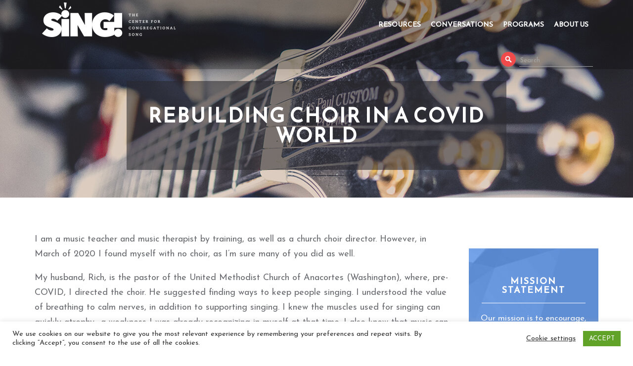

--- FILE ---
content_type: text/html; charset=UTF-8
request_url: https://congregationalsong.org/tag/zoom/
body_size: 15752
content:
<!DOCTYPE html>
<html lang="en">
	<head>
		<meta charset="UTF-8"/>
		<meta name="description" content="Sing! The Center For Congregational Song">
		<meta name="viewport" content="width=device-width, initial-scale=1.0, maximum-scale=5.0, minimum-scale=1.0">
		<title>
						Sing! The Center For Congregational Songzoom Archives - Sing! The Center For Congregational Song     
			  
		</title>

		<!--[if IE]>
<meta http-equiv="X-UA-Compatible" content="IE=edge" >
<![endif]-->

		<link rel="alternate" type="application/rss+xml" title="Sing! The Center For Congregational Song RSS Feed" href="https://congregationalsong.org/feed/">  
		<link rel="pingback" href="https://congregationalsong.org/xmlrpc.php">

		<link rel="preconnect" href="https://fonts.googleapis.com">
		<link rel="preconnect" href="https://fonts.gstatic.com" crossorigin>
		<link href="https://fonts.googleapis.com/css2?family=Reem+Kufi&family=Josefin+Sans:wght@400;600;700&display=swap" rel="stylesheet">

		<meta name='robots' content='index, follow, max-image-preview:large, max-snippet:-1, max-video-preview:-1' />

	<!-- This site is optimized with the Yoast SEO plugin v26.7 - https://yoast.com/wordpress/plugins/seo/ -->
	<link rel="canonical" href="https://congregationalsong.org/tag/zoom/" />
	<meta property="og:locale" content="en_US" />
	<meta property="og:type" content="article" />
	<meta property="og:title" content="zoom Archives - Sing! The Center For Congregational Song" />
	<meta property="og:url" content="https://congregationalsong.org/tag/zoom/" />
	<meta property="og:site_name" content="Sing! The Center For Congregational Song" />
	<meta name="twitter:card" content="summary_large_image" />
	<meta name="twitter:site" content="@centercongsong" />
	<script type="application/ld+json" class="yoast-schema-graph">{"@context":"https://schema.org","@graph":[{"@type":"CollectionPage","@id":"https://congregationalsong.org/tag/zoom/","url":"https://congregationalsong.org/tag/zoom/","name":"zoom Archives - Sing! The Center For Congregational Song","isPartOf":{"@id":"https://congregationalsong.org/#website"},"primaryImageOfPage":{"@id":"https://congregationalsong.org/tag/zoom/#primaryimage"},"image":{"@id":"https://congregationalsong.org/tag/zoom/#primaryimage"},"thumbnailUrl":"https://congregationalsong.org/wp-content/uploads/2020/04/Acoustics-Picture-5.png","breadcrumb":{"@id":"https://congregationalsong.org/tag/zoom/#breadcrumb"},"inLanguage":"en"},{"@type":"ImageObject","inLanguage":"en","@id":"https://congregationalsong.org/tag/zoom/#primaryimage","url":"https://congregationalsong.org/wp-content/uploads/2020/04/Acoustics-Picture-5.png","contentUrl":"https://congregationalsong.org/wp-content/uploads/2020/04/Acoustics-Picture-5.png","width":1193,"height":665},{"@type":"BreadcrumbList","@id":"https://congregationalsong.org/tag/zoom/#breadcrumb","itemListElement":[{"@type":"ListItem","position":1,"name":"Home","item":"https://congregationalsong.org/"},{"@type":"ListItem","position":2,"name":"zoom"}]},{"@type":"WebSite","@id":"https://congregationalsong.org/#website","url":"https://congregationalsong.org/","name":"Sing! The Center For Congregational Song","description":"Sing! The Center For Congregational Song","publisher":{"@id":"https://congregationalsong.org/#organization"},"potentialAction":[{"@type":"SearchAction","target":{"@type":"EntryPoint","urlTemplate":"https://congregationalsong.org/?s={search_term_string}"},"query-input":{"@type":"PropertyValueSpecification","valueRequired":true,"valueName":"search_term_string"}}],"inLanguage":"en"},{"@type":"Organization","@id":"https://congregationalsong.org/#organization","name":"The Center For Congregational Song","url":"https://congregationalsong.org/","logo":{"@type":"ImageObject","inLanguage":"en","@id":"https://congregationalsong.org/#/schema/logo/image/","url":"https://congregationalsong.org/wp-content/uploads/2017/08/sticky-logo.png","contentUrl":"https://congregationalsong.org/wp-content/uploads/2017/08/sticky-logo.png","width":622,"height":186,"caption":"The Center For Congregational Song"},"image":{"@id":"https://congregationalsong.org/#/schema/logo/image/"},"sameAs":["https://www.facebook.com/centercongsong","https://x.com/centercongsong","https://www.instagram.com/centercongsong/"]}]}</script>
	<!-- / Yoast SEO plugin. -->


<link rel='dns-prefetch' href='//www.googletagmanager.com' />
<link href='//hb.wpmucdn.com' rel='preconnect' />
		<style>
			.lazyload,
			.lazyloading {
				max-width: 100%;
			}
		</style>
		<style id='wp-img-auto-sizes-contain-inline-css' type='text/css'>
img:is([sizes=auto i],[sizes^="auto," i]){contain-intrinsic-size:3000px 1500px}
/*# sourceURL=wp-img-auto-sizes-contain-inline-css */
</style>
<style id='wp-emoji-styles-inline-css' type='text/css'>

	img.wp-smiley, img.emoji {
		display: inline !important;
		border: none !important;
		box-shadow: none !important;
		height: 1em !important;
		width: 1em !important;
		margin: 0 0.07em !important;
		vertical-align: -0.1em !important;
		background: none !important;
		padding: 0 !important;
	}
/*# sourceURL=wp-emoji-styles-inline-css */
</style>
<link rel='stylesheet' id='wp-block-library-css' href='https://congregationalsong.org/wp-includes/css/dist/block-library/style.min.css?ver=6.9' type='text/css' media='all' />
<style id='global-styles-inline-css' type='text/css'>
:root{--wp--preset--aspect-ratio--square: 1;--wp--preset--aspect-ratio--4-3: 4/3;--wp--preset--aspect-ratio--3-4: 3/4;--wp--preset--aspect-ratio--3-2: 3/2;--wp--preset--aspect-ratio--2-3: 2/3;--wp--preset--aspect-ratio--16-9: 16/9;--wp--preset--aspect-ratio--9-16: 9/16;--wp--preset--color--black: #000000;--wp--preset--color--cyan-bluish-gray: #abb8c3;--wp--preset--color--white: #ffffff;--wp--preset--color--pale-pink: #f78da7;--wp--preset--color--vivid-red: #cf2e2e;--wp--preset--color--luminous-vivid-orange: #ff6900;--wp--preset--color--luminous-vivid-amber: #fcb900;--wp--preset--color--light-green-cyan: #7bdcb5;--wp--preset--color--vivid-green-cyan: #00d084;--wp--preset--color--pale-cyan-blue: #8ed1fc;--wp--preset--color--vivid-cyan-blue: #0693e3;--wp--preset--color--vivid-purple: #9b51e0;--wp--preset--gradient--vivid-cyan-blue-to-vivid-purple: linear-gradient(135deg,rgb(6,147,227) 0%,rgb(155,81,224) 100%);--wp--preset--gradient--light-green-cyan-to-vivid-green-cyan: linear-gradient(135deg,rgb(122,220,180) 0%,rgb(0,208,130) 100%);--wp--preset--gradient--luminous-vivid-amber-to-luminous-vivid-orange: linear-gradient(135deg,rgb(252,185,0) 0%,rgb(255,105,0) 100%);--wp--preset--gradient--luminous-vivid-orange-to-vivid-red: linear-gradient(135deg,rgb(255,105,0) 0%,rgb(207,46,46) 100%);--wp--preset--gradient--very-light-gray-to-cyan-bluish-gray: linear-gradient(135deg,rgb(238,238,238) 0%,rgb(169,184,195) 100%);--wp--preset--gradient--cool-to-warm-spectrum: linear-gradient(135deg,rgb(74,234,220) 0%,rgb(151,120,209) 20%,rgb(207,42,186) 40%,rgb(238,44,130) 60%,rgb(251,105,98) 80%,rgb(254,248,76) 100%);--wp--preset--gradient--blush-light-purple: linear-gradient(135deg,rgb(255,206,236) 0%,rgb(152,150,240) 100%);--wp--preset--gradient--blush-bordeaux: linear-gradient(135deg,rgb(254,205,165) 0%,rgb(254,45,45) 50%,rgb(107,0,62) 100%);--wp--preset--gradient--luminous-dusk: linear-gradient(135deg,rgb(255,203,112) 0%,rgb(199,81,192) 50%,rgb(65,88,208) 100%);--wp--preset--gradient--pale-ocean: linear-gradient(135deg,rgb(255,245,203) 0%,rgb(182,227,212) 50%,rgb(51,167,181) 100%);--wp--preset--gradient--electric-grass: linear-gradient(135deg,rgb(202,248,128) 0%,rgb(113,206,126) 100%);--wp--preset--gradient--midnight: linear-gradient(135deg,rgb(2,3,129) 0%,rgb(40,116,252) 100%);--wp--preset--font-size--small: 13px;--wp--preset--font-size--medium: 20px;--wp--preset--font-size--large: 36px;--wp--preset--font-size--x-large: 42px;--wp--preset--spacing--20: 0.44rem;--wp--preset--spacing--30: 0.67rem;--wp--preset--spacing--40: 1rem;--wp--preset--spacing--50: 1.5rem;--wp--preset--spacing--60: 2.25rem;--wp--preset--spacing--70: 3.38rem;--wp--preset--spacing--80: 5.06rem;--wp--preset--shadow--natural: 6px 6px 9px rgba(0, 0, 0, 0.2);--wp--preset--shadow--deep: 12px 12px 50px rgba(0, 0, 0, 0.4);--wp--preset--shadow--sharp: 6px 6px 0px rgba(0, 0, 0, 0.2);--wp--preset--shadow--outlined: 6px 6px 0px -3px rgb(255, 255, 255), 6px 6px rgb(0, 0, 0);--wp--preset--shadow--crisp: 6px 6px 0px rgb(0, 0, 0);}:where(.is-layout-flex){gap: 0.5em;}:where(.is-layout-grid){gap: 0.5em;}body .is-layout-flex{display: flex;}.is-layout-flex{flex-wrap: wrap;align-items: center;}.is-layout-flex > :is(*, div){margin: 0;}body .is-layout-grid{display: grid;}.is-layout-grid > :is(*, div){margin: 0;}:where(.wp-block-columns.is-layout-flex){gap: 2em;}:where(.wp-block-columns.is-layout-grid){gap: 2em;}:where(.wp-block-post-template.is-layout-flex){gap: 1.25em;}:where(.wp-block-post-template.is-layout-grid){gap: 1.25em;}.has-black-color{color: var(--wp--preset--color--black) !important;}.has-cyan-bluish-gray-color{color: var(--wp--preset--color--cyan-bluish-gray) !important;}.has-white-color{color: var(--wp--preset--color--white) !important;}.has-pale-pink-color{color: var(--wp--preset--color--pale-pink) !important;}.has-vivid-red-color{color: var(--wp--preset--color--vivid-red) !important;}.has-luminous-vivid-orange-color{color: var(--wp--preset--color--luminous-vivid-orange) !important;}.has-luminous-vivid-amber-color{color: var(--wp--preset--color--luminous-vivid-amber) !important;}.has-light-green-cyan-color{color: var(--wp--preset--color--light-green-cyan) !important;}.has-vivid-green-cyan-color{color: var(--wp--preset--color--vivid-green-cyan) !important;}.has-pale-cyan-blue-color{color: var(--wp--preset--color--pale-cyan-blue) !important;}.has-vivid-cyan-blue-color{color: var(--wp--preset--color--vivid-cyan-blue) !important;}.has-vivid-purple-color{color: var(--wp--preset--color--vivid-purple) !important;}.has-black-background-color{background-color: var(--wp--preset--color--black) !important;}.has-cyan-bluish-gray-background-color{background-color: var(--wp--preset--color--cyan-bluish-gray) !important;}.has-white-background-color{background-color: var(--wp--preset--color--white) !important;}.has-pale-pink-background-color{background-color: var(--wp--preset--color--pale-pink) !important;}.has-vivid-red-background-color{background-color: var(--wp--preset--color--vivid-red) !important;}.has-luminous-vivid-orange-background-color{background-color: var(--wp--preset--color--luminous-vivid-orange) !important;}.has-luminous-vivid-amber-background-color{background-color: var(--wp--preset--color--luminous-vivid-amber) !important;}.has-light-green-cyan-background-color{background-color: var(--wp--preset--color--light-green-cyan) !important;}.has-vivid-green-cyan-background-color{background-color: var(--wp--preset--color--vivid-green-cyan) !important;}.has-pale-cyan-blue-background-color{background-color: var(--wp--preset--color--pale-cyan-blue) !important;}.has-vivid-cyan-blue-background-color{background-color: var(--wp--preset--color--vivid-cyan-blue) !important;}.has-vivid-purple-background-color{background-color: var(--wp--preset--color--vivid-purple) !important;}.has-black-border-color{border-color: var(--wp--preset--color--black) !important;}.has-cyan-bluish-gray-border-color{border-color: var(--wp--preset--color--cyan-bluish-gray) !important;}.has-white-border-color{border-color: var(--wp--preset--color--white) !important;}.has-pale-pink-border-color{border-color: var(--wp--preset--color--pale-pink) !important;}.has-vivid-red-border-color{border-color: var(--wp--preset--color--vivid-red) !important;}.has-luminous-vivid-orange-border-color{border-color: var(--wp--preset--color--luminous-vivid-orange) !important;}.has-luminous-vivid-amber-border-color{border-color: var(--wp--preset--color--luminous-vivid-amber) !important;}.has-light-green-cyan-border-color{border-color: var(--wp--preset--color--light-green-cyan) !important;}.has-vivid-green-cyan-border-color{border-color: var(--wp--preset--color--vivid-green-cyan) !important;}.has-pale-cyan-blue-border-color{border-color: var(--wp--preset--color--pale-cyan-blue) !important;}.has-vivid-cyan-blue-border-color{border-color: var(--wp--preset--color--vivid-cyan-blue) !important;}.has-vivid-purple-border-color{border-color: var(--wp--preset--color--vivid-purple) !important;}.has-vivid-cyan-blue-to-vivid-purple-gradient-background{background: var(--wp--preset--gradient--vivid-cyan-blue-to-vivid-purple) !important;}.has-light-green-cyan-to-vivid-green-cyan-gradient-background{background: var(--wp--preset--gradient--light-green-cyan-to-vivid-green-cyan) !important;}.has-luminous-vivid-amber-to-luminous-vivid-orange-gradient-background{background: var(--wp--preset--gradient--luminous-vivid-amber-to-luminous-vivid-orange) !important;}.has-luminous-vivid-orange-to-vivid-red-gradient-background{background: var(--wp--preset--gradient--luminous-vivid-orange-to-vivid-red) !important;}.has-very-light-gray-to-cyan-bluish-gray-gradient-background{background: var(--wp--preset--gradient--very-light-gray-to-cyan-bluish-gray) !important;}.has-cool-to-warm-spectrum-gradient-background{background: var(--wp--preset--gradient--cool-to-warm-spectrum) !important;}.has-blush-light-purple-gradient-background{background: var(--wp--preset--gradient--blush-light-purple) !important;}.has-blush-bordeaux-gradient-background{background: var(--wp--preset--gradient--blush-bordeaux) !important;}.has-luminous-dusk-gradient-background{background: var(--wp--preset--gradient--luminous-dusk) !important;}.has-pale-ocean-gradient-background{background: var(--wp--preset--gradient--pale-ocean) !important;}.has-electric-grass-gradient-background{background: var(--wp--preset--gradient--electric-grass) !important;}.has-midnight-gradient-background{background: var(--wp--preset--gradient--midnight) !important;}.has-small-font-size{font-size: var(--wp--preset--font-size--small) !important;}.has-medium-font-size{font-size: var(--wp--preset--font-size--medium) !important;}.has-large-font-size{font-size: var(--wp--preset--font-size--large) !important;}.has-x-large-font-size{font-size: var(--wp--preset--font-size--x-large) !important;}
/*# sourceURL=global-styles-inline-css */
</style>

<style id='classic-theme-styles-inline-css' type='text/css'>
/*! This file is auto-generated */
.wp-block-button__link{color:#fff;background-color:#32373c;border-radius:9999px;box-shadow:none;text-decoration:none;padding:calc(.667em + 2px) calc(1.333em + 2px);font-size:1.125em}.wp-block-file__button{background:#32373c;color:#fff;text-decoration:none}
/*# sourceURL=/wp-includes/css/classic-themes.min.css */
</style>
<link rel='stylesheet' id='ctct_form_styles-css' href='https://congregationalsong.org/wp-content/plugins/constant-contact-forms/assets/css/style.css?ver=2.15.2' type='text/css' media='all' />
<link rel='stylesheet' id='cookie-law-info-css' href='https://congregationalsong.org/wp-content/plugins/cookie-law-info/legacy/public/css/cookie-law-info-public.css?ver=3.3.9.1' type='text/css' media='all' />
<link rel='stylesheet' id='cookie-law-info-gdpr-css' href='https://congregationalsong.org/wp-content/plugins/cookie-law-info/legacy/public/css/cookie-law-info-gdpr.css?ver=3.3.9.1' type='text/css' media='all' />
<link rel='stylesheet' id='sponsorsCSS-css' href='https://congregationalsong.org/wp-content/plugins/elevation-Sponsors/asset/css/style.css?ver=1.0' type='text/css' media='all' />
<link rel='stylesheet' id='teamCSS-css' href='https://congregationalsong.org/wp-content/plugins/elevation-team/asset/css/style.css?ver=1.0' type='text/css' media='all' />
<link rel='stylesheet' id='bootstrap-style-css' href='https://congregationalsong.org/wp-content/themes/tcfcs/css/bootstrap.min.css?ver=6.9' type='text/css' media='all' />
<link rel='stylesheet' id='font-style-css' href='https://congregationalsong.org/wp-content/themes/tcfcs/css/font-awesome.css?ver=6.9' type='text/css' media='all' />
<link rel='stylesheet' id='acs-animation-css' href='https://congregationalsong.org/wp-content/themes/tcfcs/css/animate.css?ver=6.9' type='text/css' media='all' />
<link rel='stylesheet' id='acs-style-css' href='https://congregationalsong.org/wp-content/themes/tcfcs/css/style.css?ver=6.9' type='text/css' media='all' />
<script type="text/javascript" src="https://congregationalsong.org/wp-includes/js/jquery/jquery.min.js?ver=3.7.1" id="jquery-core-js"></script>
<script type="text/javascript" src="https://congregationalsong.org/wp-includes/js/jquery/jquery-migrate.min.js?ver=3.4.1" id="jquery-migrate-js"></script>
<script type="text/javascript" id="cookie-law-info-js-extra">
/* <![CDATA[ */
var Cli_Data = {"nn_cookie_ids":[],"cookielist":[],"non_necessary_cookies":[],"ccpaEnabled":"","ccpaRegionBased":"","ccpaBarEnabled":"","strictlyEnabled":["necessary","obligatoire"],"ccpaType":"gdpr","js_blocking":"1","custom_integration":"","triggerDomRefresh":"","secure_cookies":""};
var cli_cookiebar_settings = {"animate_speed_hide":"500","animate_speed_show":"500","background":"#FFF","border":"#b1a6a6c2","border_on":"","button_1_button_colour":"#61a229","button_1_button_hover":"#4e8221","button_1_link_colour":"#fff","button_1_as_button":"1","button_1_new_win":"","button_2_button_colour":"#333","button_2_button_hover":"#292929","button_2_link_colour":"#444","button_2_as_button":"","button_2_hidebar":"","button_3_button_colour":"#3566bb","button_3_button_hover":"#2a5296","button_3_link_colour":"#fff","button_3_as_button":"1","button_3_new_win":"","button_4_button_colour":"#000","button_4_button_hover":"#000000","button_4_link_colour":"#333333","button_4_as_button":"","button_7_button_colour":"#61a229","button_7_button_hover":"#4e8221","button_7_link_colour":"#fff","button_7_as_button":"1","button_7_new_win":"","font_family":"inherit","header_fix":"","notify_animate_hide":"1","notify_animate_show":"","notify_div_id":"#cookie-law-info-bar","notify_position_horizontal":"right","notify_position_vertical":"bottom","scroll_close":"","scroll_close_reload":"","accept_close_reload":"","reject_close_reload":"","showagain_tab":"1","showagain_background":"#fff","showagain_border":"#000","showagain_div_id":"#cookie-law-info-again","showagain_x_position":"100px","text":"#333333","show_once_yn":"1","show_once":"10000","logging_on":"","as_popup":"","popup_overlay":"1","bar_heading_text":"","cookie_bar_as":"banner","popup_showagain_position":"bottom-right","widget_position":"left"};
var log_object = {"ajax_url":"https://congregationalsong.org/wp-admin/admin-ajax.php"};
//# sourceURL=cookie-law-info-js-extra
/* ]]> */
</script>
<script type="text/javascript" src="https://congregationalsong.org/wp-content/plugins/cookie-law-info/legacy/public/js/cookie-law-info-public.js?ver=3.3.9.1" id="cookie-law-info-js"></script>
<script type="text/javascript" src="https://congregationalsong.org/wp-content/plugins/elevation-Sponsors/asset/jquery.mobile.custom.min.js?ver=2.2" id="mobileJquery-js"></script>
<script type="text/javascript" src="https://congregationalsong.org/wp-content/plugins/elevation-Sponsors/asset/bootstrap.min.js?ver=1.0" id="BootstrapJS-js"></script>

<!-- Google tag (gtag.js) snippet added by Site Kit -->
<!-- Google Analytics snippet added by Site Kit -->
<script type="text/javascript" src="https://www.googletagmanager.com/gtag/js?id=GT-WKGF4G3" id="google_gtagjs-js" async></script>
<script type="text/javascript" id="google_gtagjs-js-after">
/* <![CDATA[ */
window.dataLayer = window.dataLayer || [];function gtag(){dataLayer.push(arguments);}
gtag("set","linker",{"domains":["congregationalsong.org"]});
gtag("js", new Date());
gtag("set", "developer_id.dZTNiMT", true);
gtag("config", "GT-WKGF4G3");
//# sourceURL=google_gtagjs-js-after
/* ]]> */
</script>
<link rel="https://api.w.org/" href="https://congregationalsong.org/wp-json/" /><link rel="alternate" title="JSON" type="application/json" href="https://congregationalsong.org/wp-json/wp/v2/tags/633" /><link rel="EditURI" type="application/rsd+xml" title="RSD" href="https://congregationalsong.org/xmlrpc.php?rsd" />
<meta name="generator" content="WordPress 6.9" />

<!-- This site is using AdRotate v5.17.2 to display their advertisements - https://ajdg.solutions/ -->
<!-- AdRotate CSS -->
<style type="text/css" media="screen">
	.g { margin:0px; padding:0px; overflow:hidden; line-height:1; zoom:1; }
	.g img { height:auto; }
	.g-col { position:relative; float:left; }
	.g-col:first-child { margin-left: 0; }
	.g-col:last-child { margin-right: 0; }
	.g-1 { margin:0px;  width:100%; max-width:250px; height:100%; max-height:400px; }
	@media only screen and (max-width: 480px) {
		.g-col, .g-dyn, .g-single { width:100%; margin-left:0; margin-right:0; }
	}
</style>
<!-- /AdRotate CSS -->

<meta name="generator" content="Site Kit by Google 1.170.0" />            <script type="text/javascript"><!--
                                function powerpress_pinw(pinw_url){window.open(pinw_url, 'PowerPressPlayer','toolbar=0,status=0,resizable=1,width=460,height=320');	return false;}
                //-->

                // tabnab protection
                window.addEventListener('load', function () {
                    // make all links have rel="noopener noreferrer"
                    document.querySelectorAll('a[target="_blank"]').forEach(link => {
                        link.setAttribute('rel', 'noopener noreferrer');
                    });
                });
            </script>
            <meta name="tec-api-version" content="v1"><meta name="tec-api-origin" content="https://congregationalsong.org"><link rel="alternate" href="https://congregationalsong.org/wp-json/tribe/events/v1/events/?tags=zoom" />		<script>
			document.documentElement.className = document.documentElement.className.replace('no-js', 'js');
		</script>
				<style>
			.no-js img.lazyload {
				display: none;
			}

			figure.wp-block-image img.lazyloading {
				min-width: 150px;
			}

			.lazyload,
			.lazyloading {
				--smush-placeholder-width: 100px;
				--smush-placeholder-aspect-ratio: 1/1;
				width: var(--smush-image-width, var(--smush-placeholder-width)) !important;
				aspect-ratio: var(--smush-image-aspect-ratio, var(--smush-placeholder-aspect-ratio)) !important;
			}

						.lazyload, .lazyloading {
				opacity: 0;
			}

			.lazyloaded {
				opacity: 1;
				transition: opacity 400ms;
				transition-delay: 0ms;
			}

					</style>
		<link rel="icon" href="https://congregationalsong.org/wp-content/uploads/2020/10/cropped-CCS-App-High-Res-Icon-32x32.gif" sizes="32x32" />
<link rel="icon" href="https://congregationalsong.org/wp-content/uploads/2020/10/cropped-CCS-App-High-Res-Icon-192x192.gif" sizes="192x192" />
<link rel="apple-touch-icon" href="https://congregationalsong.org/wp-content/uploads/2020/10/cropped-CCS-App-High-Res-Icon-180x180.gif" />
<meta name="msapplication-TileImage" content="https://congregationalsong.org/wp-content/uploads/2020/10/cropped-CCS-App-High-Res-Icon-270x270.gif" />
		<style type="text/css" id="wp-custom-css">
			.news-widget { 
  position: relative;
}
.events-widgets .preview .img-wrap {
  display: none;
}
.events-widgets .events-widgets-left {
  height: 350px;
}
.event-description {
	 height: 100% !important;
}

.events-widgets .event-box  .preview:nth-child(2), .events-widgets .event-box  .preview:nth-child(3),.events-widgets .event-box  .preview:nth-child(4){
	display: none !important;
}
.d .event-description .event-box.max-height::before,
.d .event-description .event-box.max-height::after{
	content:"";
	display:table;
}
.d .event-description .event-box.max-height::after{
	clear:both;
}
.custom_events .i .i-top + .i-top .principal-event:nth-child(1){
	margin-top:0;
	float:left;
}
.custom_events .i .i-top{
	margin-bottom:20px;
}
.custom_events .i .i-top::before,
.custom_events .i .i-top::after{
	content:"";
	display:table;
}
.custom_events .i .i-top::after{
	clear:both;
}
.custom_events .i .i-top .principal-event:nth-child(2) {
	width: calc(50% - 10px);
}
.custom_events .i .i-top .principal-event:nth-child(3) {
	width: calc(50% - 10px);
}
.custom_events .i .i-top .principal-event:nth-child(4) {
	width: calc(50% - 10px);
}
section.navigation .nav-right .search-nav{
	display: block;
}
section.interior p a:not(.btn-1):not(btn-2):not(.btn-3),
section.interior li a,
section.interior h4 a,
section.interior h5 a,
footer.footer .footer-top .top-center ul li a,
footer.footer .footer-top .top-center p a{
	color: #214e8e;
}
section.interior p a:not(.btn-1):not(btn-2):not(.btn-3):hover,
section.interior li a:hover,
section.interior h4 a:hover,
section.interior h5 a:hover,
footer.footer .footer-top .top-center ul li a:hover,
footer.footer .footer-top .top-center p a:hover{
	color: #214e8e;
}
@media only screen and (max-width: 1200px){
	.custom_events .i .box-event .img-wrap .info-wrap .information {
		width:100%;
		padding:10px;
	}
}
@media only screen and (max-width: 991px){
		section.navigation .nav-right .search-nav{
		display: inline-block;
	}	
}
@media only screen and (max-width: 768px){
	.custom_events .i .i-top .principal-event:nth-child(1),
	.custom_events .i .i-top .principal-event:nth-child(2),
	.custom_events .i .i-top .principal-event:nth-child(3),
	.custom_events .i .i-top .principal-event:nth-child(4){
    width: 100%;
		margin-bottom: 20px;
	}
	.custom_events .i .i-top .principal-event:nth-child(1) .img-wrap,
	.custom_events .i .i-top .principal-event:nth-child(2) .img-wrap,
	.custom_events .i .i-top .principal-event:nth-child(3) .img-wrap,
	.custom_events .i .i-top .principal-event:nth-child(4) .img-wrap{
    height: 360px;
	}
}
@media only screen and (max-width: 480px){
	.interior p em a, .interior p a{
		word-break: break-all;
		display: inline-block;
  }
	.interior input, .interior textarea, .interior select{
    width: 100%;
  }
	#commentform .form-submit {
		margin-top:50px !important;
	}
	.interior-top .container .title-wrap h1 {
    font-size: 25px;
	}
	.interior h2 {
    font-size: 20px;
	}
}

.storycontent p a{
	width: 100% !important;	
}
body #gform_wrapper_14 {
    background-color: whitesmoke;
}
@media screen and (min-width: 992px){
	.interior-left-side{
		word-break: break-word;
		float: left;
		width: 45%;
		display: inline;
	}
	.interior-right-side{						word-break: break-word;
		float: right;
		width: 50%;
		display: inline;
		padding: 5px;
	}
	.interior-bottom-text{
		display: inline-block;
	}
}		</style>
		
		<!-- Global site tag (gtag.js) - Google Analytics -->
		<script defer src=" https://www.googletagmanager.com/gtag/js?id=UA-83769117-2"></script>
		<script>
			window.dataLayer = window.dataLayer || [];
			function gtag(){dataLayer.push(arguments);}
			gtag('js', new Date());

			gtag('config', 'UA-83769117-2');
		</script>

	</head>
	<body class="archive tag tag-zoom tag-633 wp-custom-logo wp-theme-tcfcs tribe-no-js ctct-tcfcs">

		<header class="header"> 
			<section class="search-section">
				<div class="container">
					<div class="search">
						<form method="get" id="searchform" class="searchform" action="\">
							<div>
								<label class="screen-reader-text" for="s">Search for:</label>
								<input type="text" value="" name="s" id="s">
								<input type="submit" id="searchsubmit" value="Search">
							</div>
						</form>    
					</div>
				</div>
			</section>
			<section class="top">
				<div class="container">
					<div class="top-container">
						<div class="logo">
																					<a href="https://congregationalsong.org"><img data-src="https://congregationalsong.org/wp-content/uploads/2017/10/logo3.png" alt="Sing! The Center For Congregational Song Logo" src="[data-uri]" class="lazyload" style="--smush-placeholder-width: 270px; --smush-placeholder-aspect-ratio: 270/70;"></a>
													</div>
					</div>
				</div>
			</section>
			<section class="navigation">
				<nav class="navbar navbar-default">
					<div class="container">
						<div class="nav-right"> 

							<div class="navbar-header">
								<button type="button" class="navbar-toggle collapsed" data-toggle="collapse" data-target="#navigation" aria-expanded="false">
									<span class="sr-only">Menu</span>
									<span class="icon-bar"></span>
									<span class="icon-bar"></span>
									<span class="icon-bar"></span>
								</button>
								<a class="navbar-brand" href="/"><img data-src="https://congregationalsong.org/wp-content/themes/tcfcs/images/sticky-logo.png" alt="Logo" src="[data-uri]" class="lazyload" style="--smush-placeholder-width: 622px; --smush-placeholder-aspect-ratio: 622/186;"></a>
							</div>

							<!-- Collect the nav links, forms, and other content for toggling -->
							<div class="collapse navbar-collapse" id="navigation">
								<ul id="menu-main-menu" class="nav navbar-nav"><li id="menu-item-197" class="menu-item menu-item-type-custom menu-item-object-custom menu-item-has-children menu-item-197 dropdown"><a title="Resources" href="https://congregationalsong.org/resources/" class="dropdown-toggle" data-hover="dropdown" aria-haspopup="true" aria-expanded="false" aria-label="Toggle Resources submenu">Resources  </a>
<ul role="navigation" class=" dropdown-menu">
	<li id="menu-item-3031" class="menu-item menu-item-type-custom menu-item-object-custom menu-item-3031"><a title="Videos" href="https://www.youtube.com/thehymnsociety" role="menuitem">Videos</a></li>
	<li id="menu-item-2740" class="menu-item menu-item-type-post_type menu-item-object-page menu-item-2740"><a title="Reparations Royalties" href="https://congregationalsong.org/reparations-royalty-pilot-program/" role="menuitem">Reparations Royalties</a></li>
	<li id="menu-item-1351" class="menu-item menu-item-type-post_type menu-item-object-page menu-item-1351"><a title="Podcasts" href="https://congregationalsong.org/congregational-song-podcasts/" role="menuitem">Podcasts</a></li>
	<li id="menu-item-2069" class="menu-item menu-item-type-post_type menu-item-object-page menu-item-2069"><a title="Guide: Hymnals At Home" href="https://congregationalsong.org/guide-hymnals-at-home/" role="menuitem">Guide: Hymnals At Home</a></li>
	<li id="menu-item-1358" class="menu-item menu-item-type-post_type menu-item-object-page menu-item-1358"><a title="Guide: Hymns and Guitar" href="https://congregationalsong.org/hymns-and-guitar/" role="menuitem">Guide: Hymns and Guitar</a></li>
	<li id="menu-item-364" class="menu-item menu-item-type-post_type menu-item-object-page menu-item-364"><a title="Booklet for Song Writers" href="https://congregationalsong.org/crafting-songs-hymns/" role="menuitem">Booklet for Song Writers</a></li>
	<li id="menu-item-1858" class="menu-item menu-item-type-custom menu-item-object-custom menu-item-1858"><a title="Online Store" href="https://thehymnsociety.z2systems.com/giftstore.jsp" role="menuitem">Online Store</a></li>
</ul>
</li>
<li id="menu-item-124" class="menu-item menu-item-type-post_type menu-item-object-page menu-item-has-children menu-item-124 dropdown"><a title="Conversations" href="https://congregationalsong.org/conversations/" class="dropdown-toggle" data-hover="dropdown" aria-haspopup="true" aria-expanded="false" aria-label="Toggle Conversations submenu">Conversations  </a>
<ul role="navigation" class=" dropdown-menu">
	<li id="menu-item-127" class="menu-item menu-item-type-post_type menu-item-object-page menu-item-127"><a title="Blog – Centered In Song" href="https://congregationalsong.org/conversations/blog-connections/" role="menuitem">Blog – Centered In Song</a></li>
	<li id="menu-item-2861" class="menu-item menu-item-type-custom menu-item-object-custom menu-item-2861"><a title="Blog - Puentes (Spanish/English)" href="https://puentes.congregationalsong.org/" role="menuitem">Blog &#8211; Puentes (Spanish/English)</a></li>
	<li id="menu-item-126" class="menu-item menu-item-type-post_type menu-item-object-page menu-item-126"><a title="Podcast – Voices United" href="https://congregationalsong.org/conversations/podcast-voices-united/" role="menuitem">Podcast – Voices United</a></li>
	<li id="menu-item-1345" class="menu-item menu-item-type-taxonomy menu-item-object-category menu-item-1345"><a title="Album Reviews" href="https://congregationalsong.org/category/album-reviews/" role="menuitem">Album Reviews</a></li>
	<li id="menu-item-1536" class="menu-item menu-item-type-post_type menu-item-object-page menu-item-1536"><a title="Future of Congregational Song" href="https://congregationalsong.org/conversations/future-of-congregational-song/" role="menuitem">Future of Congregational Song</a></li>
</ul>
</li>
<li id="menu-item-256" class="menu-item menu-item-type-post_type menu-item-object-page menu-item-has-children menu-item-256 dropdown"><a title="Programs" href="https://congregationalsong.org/programs/" class="dropdown-toggle" data-hover="dropdown" aria-haspopup="true" aria-expanded="false" aria-label="Toggle Programs submenu">Programs  </a>
<ul role="navigation" class=" dropdown-menu">
	<li id="menu-item-251" class="menu-item menu-item-type-taxonomy menu-item-object-programs_category menu-item-251"><a title="For Song-Leaders" href="https://congregationalsong.org/programs_category/for-song-leaderscantors/" role="menuitem">For Song-Leaders</a></li>
	<li id="menu-item-252" class="menu-item menu-item-type-taxonomy menu-item-object-programs_category menu-item-252"><a title="For Clergy" href="https://congregationalsong.org/programs_category/for-clergy/" role="menuitem">For Clergy</a></li>
	<li id="menu-item-253" class="menu-item menu-item-type-taxonomy menu-item-object-programs_category menu-item-253"><a title="For Students" href="https://congregationalsong.org/programs_category/for-students/" role="menuitem">For Students</a></li>
	<li id="menu-item-254" class="menu-item menu-item-type-taxonomy menu-item-object-programs_category menu-item-254"><a title="For Writers &amp; Composers" href="https://congregationalsong.org/programs_category/for-writers-composers/" role="menuitem">For Writers &amp; Composers</a></li>
	<li id="menu-item-255" class="menu-item menu-item-type-taxonomy menu-item-object-programs_category menu-item-255"><a title="For Singing" href="https://congregationalsong.org/programs_category/for-singing/" role="menuitem">For Singing</a></li>
</ul>
</li>
<li id="menu-item-146" class="menu-item menu-item-type-post_type menu-item-object-page menu-item-has-children menu-item-146 dropdown"><a title="About Us" href="https://congregationalsong.org/about-us/" class="dropdown-toggle" data-hover="dropdown" aria-haspopup="true" aria-expanded="false" aria-label="Toggle About Us submenu">About Us  </a>
<ul role="navigation" class=" dropdown-menu">
	<li id="menu-item-193" class="menu-item menu-item-type-post_type menu-item-object-page menu-item-193"><a title="Our Team" href="https://congregationalsong.org/about-us/our-team/" role="menuitem">Our Team</a></li>
	<li id="menu-item-368" class="menu-item menu-item-type-post_type menu-item-object-page menu-item-368"><a title="Donate" href="https://congregationalsong.org/donate/" role="menuitem">Donate</a></li>
	<li id="menu-item-147" class="menu-item menu-item-type-post_type menu-item-object-page menu-item-147"><a title="Contact Us" href="https://congregationalsong.org/contact-us/" role="menuitem">Contact Us</a></li>
</ul>
</li>
</ul> 
								<div class="search-nav">
									<form method="get" id="searchform" class="searchform" action="\">
										<div>
											<input type="submit" id="searchsubmit" value="">
											<label class="screen-reader-text" for="s">Search for:</label>
											<input type="text" value="" name="s" id="s" placeholder="search">

										</div>
									</form>    
								</div>  
							</div><!-- /.navbar-collapse -->

						</div>
					</div><!-- /.container -->
				</nav>
			</section>
		</header>

	
	<section class="interior-top">  
	  <img data-src="https://congregationalsong.org/wp-content/themes/tcfcs/images/interior-top.jpg" alt="interior top image" src="[data-uri]" class="lazyload" style="--smush-placeholder-width: 1920px; --smush-placeholder-aspect-ratio: 1920/488;">
	  <div class="container">
	  	<div class="title-wrap">
	  		<h1>Rebuilding Choir in a COVID World</h1>
	  	</div>
	  </div>
	</section>

	


	<!-- START INTERIOR -->
		<section class="interior index">
			<div class="container">
				<div class="row">
					<div class="col-md-9 side-direction">
												<article class="article"> 
																				
								
<article id="post-2779" class="post-2779 post type-post status-publish format-standard has-post-thumbnail hentry category-conversations tag-choir tag-hymn tag-hymnal tag-musical-connections tag-rebuild tag-rehearsal tag-zoom">
	<div class="entry-content">
				<p>I am a music teacher and music therapist by training, as well as a church choir director. However, in March of 2020 I found myself with no choir, as I’m sure many of you did as well.</p>
<p>My husband, Rich, is the pastor of the United Methodist Church of Anacortes (Washington), where, pre-COVID, I directed the choir. He suggested finding ways to keep people singing. I understood the value of breathing to calm nerves, in addition to supporting singing. I knew the muscles used for singing can quickly atrophy—a weakness I was already recognizing in myself at that time. I also knew that music can provide strength and consolation during hard times. Though he’d used the word “hymn sing”, Rich indicated that phrase didn’t quite capture his hopes. After mulling over ideas, in mid-July 2020 we had the first Zoom meeting of Musical Connections, a name I felt captured my aims: to encourage people to keep singing and making music during challenging times, and to provide an opportunity for them to connect with one another in supportive dialogue.</p>
<p>Before beginning the sessions, I drew up a lengthy list of themes. These ideas served to create cohesive sessions as well as to provide opportunities for participants to offer suggestions. My confidence also increased as I saw multiple possibilities. Some of the original themes I worked with were: songs of comfort, strength, hope; children’s songs–those that created a foundation for us; songs which touch on nautical ideas since we are a seaside town; spirituals; songs which allude to light or vision; songs inspired from nature. A recurring “theme” since  summer 2021 has been to examine the hymns of writers or musicians whose names appear often in our hymnals or supplements. We had more participants than usual for our 2021 Christmas caroling session, as we quickly responded to impromptu requests. This involved finding then sharing the appropriate video in our now extensive video collection, which includes videos created by various singers in our congregation.</p>
<p>As we began our Zoom sessions we quickly realized that we needed to “up” our technological game. We first tried simply sharing lyrics on the Zoom screen and live <em>acapella</em> singing to lead participants, then did some recording with an inexpensive video camera. Within a couple weeks we began recording songs with my iPad, which we are still doing 2 years later. We added an external microphone  not long after beginning use of the iPad. This mic, made by Shure, made a huge difference in the quality of our recordings, helping us to capture a better balance between the singing and accompaniment (piano, guitar, ukulele, or drum). Perhaps the best resource is someone who can understand technology, your needs, and can make good suggestions. My husband worked with Sweetwater, a company based in Fort Wayne, Indiana, because their customer service is top-notch.</p>
<p>Concerning written musical resources, we have worked primarily with <em>The United Methodist Hymnal</em>.  I also purchased the accompaniment version for the supplemental hymnal in the pews at our church. Recognizing resources from other traditions, we’ve used some older Methodist hymnals, an old Presbyterian hymnal, an Episcopal hymnal, and one called <em>Hymns for the Living Church</em>. A few hymns we found online, some of which were free and some that required payment.</p>
<p>By late fall of 2020, as I offered more background information on hymn origins, our Musical Connections group recognized that some hymns were birthed in situations when faith was deeply tried. The most well-known story is probably that of Horatio Spafford, who penned the lyrics for “It Is Well with My Soul” when he was taken to the site where his daughters had perished when the ship they were on sank. Given the myriad difficulties our world was facing, I thought (in good music therapist fashion) that we could write a hymn to create an outlet for emotions and to keep a Christ-centered perspective. In music therapy work, songwriting often takes place in less than 30 minutes, usually setting the lyrics or collected ideas to a pre-existing melody. I was probably more surprised than anyone else when we gathered our ideas over several sessions and designated a poet from our group to craft our ideas into a hymn. Sara did a beautiful job, and then I was challenged to write music to enhance the lyrics. You never know where the road will lead when you set out!</p>
<p>As I write this, in winter 2022, we are still meeting via Zoom for an hour every Wednesday morning, with a usual pattern of singing and discussing 4 hymns. We are not usually a large group, typically hosting from 9 to 15 participants, but we are singing! May God bless you as <strong><em>you</em></strong> find ways to keep singing, wherever you are and whatever your situation.</p>
<p>Feel free to contact me if you have any questions: <a href="about:blank">mp.feagin@gmail.com</a>.</p>
<p>You are welcome to join us for one of our Musical Connections sessions if you’d like.</p>
<p>&nbsp;</p>
<p>Mary Penhorwood Feagin</p>
<p>United Methodist Church of Anacortes</p>
<p>Anacortes, Washington</p>
			</div><!-- .entry-content -->

	<div class="edit-post">
			</div><!-- .entry-div -->
</article><!-- #post-## -->
							
																			</article>
											</div>
					<div class="col-md-3 side-direction">
						<aside class="sidebar">
						 <div class="inner-nav"> 
  <ul id="menu-main-menu-1" class="menu"><li class="menu-item menu-item-type-custom menu-item-object-custom menu-item-has-children menu-item-197"><a href="https://congregationalsong.org/resources/">Resources</a>
<ul class="sub-menu">
	<li class="menu-item menu-item-type-custom menu-item-object-custom menu-item-3031"><a href="https://www.youtube.com/thehymnsociety">Videos</a></li>
	<li class="menu-item menu-item-type-post_type menu-item-object-page menu-item-2740"><a href="https://congregationalsong.org/reparations-royalty-pilot-program/">Reparations Royalties</a></li>
	<li class="menu-item menu-item-type-post_type menu-item-object-page menu-item-1351"><a href="https://congregationalsong.org/congregational-song-podcasts/">Podcasts</a></li>
	<li class="menu-item menu-item-type-post_type menu-item-object-page menu-item-2069"><a href="https://congregationalsong.org/guide-hymnals-at-home/">Guide: Hymnals At Home</a></li>
	<li class="menu-item menu-item-type-post_type menu-item-object-page menu-item-1358"><a href="https://congregationalsong.org/hymns-and-guitar/">Guide: Hymns and Guitar</a></li>
	<li class="menu-item menu-item-type-post_type menu-item-object-page menu-item-364"><a href="https://congregationalsong.org/crafting-songs-hymns/">Booklet for Song Writers</a></li>
	<li class="menu-item menu-item-type-custom menu-item-object-custom menu-item-1858"><a href="https://thehymnsociety.z2systems.com/giftstore.jsp">Online Store</a></li>
</ul>
</li>
<li class="menu-item menu-item-type-post_type menu-item-object-page menu-item-has-children menu-item-124"><a href="https://congregationalsong.org/conversations/">Conversations</a>
<ul class="sub-menu">
	<li class="menu-item menu-item-type-post_type menu-item-object-page menu-item-127"><a href="https://congregationalsong.org/conversations/blog-connections/">Blog – Centered In Song</a></li>
	<li class="menu-item menu-item-type-custom menu-item-object-custom menu-item-2861"><a href="https://puentes.congregationalsong.org/">Blog &#8211; Puentes (Spanish/English)</a></li>
	<li class="menu-item menu-item-type-post_type menu-item-object-page menu-item-126"><a href="https://congregationalsong.org/conversations/podcast-voices-united/">Podcast – Voices United</a></li>
	<li class="menu-item menu-item-type-taxonomy menu-item-object-category menu-item-1345"><a href="https://congregationalsong.org/category/album-reviews/">Album Reviews</a></li>
	<li class="menu-item menu-item-type-post_type menu-item-object-page menu-item-1536"><a href="https://congregationalsong.org/conversations/future-of-congregational-song/">Future of Congregational Song</a></li>
</ul>
</li>
<li class="menu-item menu-item-type-post_type menu-item-object-page menu-item-has-children menu-item-256"><a href="https://congregationalsong.org/programs/">Programs</a>
<ul class="sub-menu">
	<li class="menu-item menu-item-type-taxonomy menu-item-object-programs_category menu-item-251"><a href="https://congregationalsong.org/programs_category/for-song-leaderscantors/">For Song-Leaders</a></li>
	<li class="menu-item menu-item-type-taxonomy menu-item-object-programs_category menu-item-252"><a href="https://congregationalsong.org/programs_category/for-clergy/">For Clergy</a></li>
	<li class="menu-item menu-item-type-taxonomy menu-item-object-programs_category menu-item-253"><a href="https://congregationalsong.org/programs_category/for-students/">For Students</a></li>
	<li class="menu-item menu-item-type-taxonomy menu-item-object-programs_category menu-item-254"><a href="https://congregationalsong.org/programs_category/for-writers-composers/">For Writers &amp; Composers</a></li>
	<li class="menu-item menu-item-type-taxonomy menu-item-object-programs_category menu-item-255"><a href="https://congregationalsong.org/programs_category/for-singing/">For Singing</a></li>
</ul>
</li>
<li class="menu-item menu-item-type-post_type menu-item-object-page menu-item-has-children menu-item-146"><a href="https://congregationalsong.org/about-us/">About Us</a>
<ul class="sub-menu">
	<li class="menu-item menu-item-type-post_type menu-item-object-page menu-item-193"><a href="https://congregationalsong.org/about-us/our-team/">Our Team</a></li>
	<li class="menu-item menu-item-type-post_type menu-item-object-page menu-item-368"><a href="https://congregationalsong.org/donate/">Donate</a></li>
	<li class="menu-item menu-item-type-post_type menu-item-object-page menu-item-147"><a href="https://congregationalsong.org/contact-us/">Contact Us</a></li>
</ul>
</li>
</ul></div>
  <div class="sidebar-ad"> 
    <div id="custom_html-2" class="widget_text widget widget_custom_html"><div class="textwidget custom-html-widget"><!-- Either there are no banners, they are disabled or none qualified for this location! --></div></div>  
  </div>
  <div class="sidebar-a"> 
    <div id="classictextwidget-15" class="widget classic-textwidget custom-classic-textwidget"><h3>Mission Statement</h3>			<div class="classic-text-widget"><p>Our mission is to encourage, promote, and enliven congregational song, because we believe the holy act of singing together shapes faith, heals brokenness, transforms lives, and renews peace. <p>We are the programmatic and resource arm of The Hymn Society in the United States and Canada <p>We are an ecumenical organization bridging scholarship and practical ministry while providing free resources, high-quality programs, and deep conversations.</div>
		</div>    <div class="img-1">
      <img class="pastor lazyload" data-src="/wp-content/themes/tcfcs/images/side-man.png" alt="" src="[data-uri]" style="--smush-placeholder-width: 312px; --smush-placeholder-aspect-ratio: 312/407;">
      <img class="img-2 lazyload" data-src="/wp-content/themes/tcfcs/images/sidebar-logo.jpg" alt="" src="[data-uri]" style="--smush-placeholder-width: 268px; --smush-placeholder-aspect-ratio: 268/138;">
    </div>   
  </div>


<!-- END SIDEBAR CONTENT --> 
						</aside>
					</div>					
				</div>	
			</div>
		</section>
	<!-- END INTERIOR -->

	<div class="pop-up">
		<div class="content">
			<div id="close"></div>
			<div class="frame">
				<img data-src="https://congregationalsong.org/wp-content/themes/tcfcs/images/logo.png" alt="Sing! The Center For Congregational Song Logo" class="logo lazyload" decoding="async" src="[data-uri]" style="--smush-placeholder-width: 326px; --smush-placeholder-aspect-ratio: 326/100;">
							<div class="classic-text-widget"><h3>Resources</h3>
<a href="/browse-resources/" class="btn-1">Browse all Resources</a>
<a href="/resource-connector/" class="btn-3">Help me Find Resources</a></div>
					</div>
		</div>
	</div>

<footer class="footer">
	<div class="container-fluid">
		<div class="row">
			<ul class="social">
							<div class="classic-text-widget"><li><a class="face" href="https://www.facebook.com/centercongsong" target="_blank"><i class="fa fa-facebook"></i></a></li>
<li><a class="twitter" href="https://twitter.com/centercongsong" target="_blank"><i class="fa fa-twitter"></i></a></li>
<li><a class="linkedin" href="https://www.instagram.com/centercongsong/" target="_blank"><i class="fa fa-instagram"></i></a></li></div>
					</ul>
		</div>
	</div>

	<div class="footer-top here">
		<div class="container">      
			<div class="row">
				<div class="col-md-5 col-sm-12">
					<div class="footer-logo">
						<a href="https://congregationalsong.org"><img data-src="https://congregationalsong.org/wp-content/themes/tcfcs/images/logo-footer.png" alt="Congregational Song Logo" decoding="async" src="[data-uri]" class="lazyload" style="--smush-placeholder-width: 423px; --smush-placeholder-aspect-ratio: 423/127;"></a> 
					</div>
					<div class="candid-seal">
						<a href="https://app.candid.org/profile/6936364" target="_blank">
							<img src="https://widgets.guidestar.org/prod/v1/pdp/transparency-seal/6936364/svg" loading="lazy" decoding="async"/> 
						</a>
					</div>
				</div>  
				<div class="col-md-2 col-sm-4">
					<div class="top-center">          
						<h5>contact us</h5>			<div class="classic-text-widget"><p>PHONE: </p>
<p>800-843-4966</p>
<p>MAIL: <a href="ccs@thehymnsociety.org" target="_blank">ccs@thehymnsociety.org</a></p>
 <p>SITE: <a href="https://congregationalsong.org" target="_blank">congregationalsong.org</a></p></div>
							</div>
				</div>
				<div class="col-md-2 col-sm-4">
					<div class="top-center">
						<h5>Information</h5>
						<ul id="menu-main-menu-2" class="menu"><li class="menu-item menu-item-type-custom menu-item-object-custom menu-item-197"><a href="https://congregationalsong.org/resources/">Resources</a></li>
<li class="menu-item menu-item-type-post_type menu-item-object-page menu-item-124"><a href="https://congregationalsong.org/conversations/">Conversations</a></li>
<li class="menu-item menu-item-type-post_type menu-item-object-page menu-item-256"><a href="https://congregationalsong.org/programs/">Programs</a></li>
<li class="menu-item menu-item-type-post_type menu-item-object-page menu-item-146"><a href="https://congregationalsong.org/about-us/">About Us</a></li>
</ul>					</div>
				</div>
				<div class="col-md-3 col-sm-4">
					<div class="top-right">
						<h5>Our parent company</h5>			<div class="classic-text-widget"><img src="/wp-content/themes/tcfcs/images/book icon.png" alt="book">  
</div>
		 
						<div class="search-nav">
							<form method="get" id="searchform" class="searchform" action="\">
								<div>
									<input type="submit" id="searchsubmit" value="">
									<label class="screen-reader-text" for="s">Search for:</label>
									<input type="text" value="" name="s" id="s" placeholder="search">

								</div>
							</form>    
						</div> 
					</div>
				</div>
			</div>
		</div>
	</div>
	<div class="footer-bottom">
		<div class="container">
			<div class="row">
				<div class="col-md-12">
					<div class="contact-info">
									<div class="classic-text-widget"><p>Copyright  Ⓒ The Center For Congregational Song 2025 All rights reserved.   | &nbsp;<a href="https://congregationalsong.org/privacy-policy/">Privacy Policy</a></p></div>
		 
					</div>        
					<div class="elevationweb">
						<a href="https://www.elevationweb.org/best-nonprofit-websites/" target="_blank" title="Website design for nonprofits">Website design for nonprofits</a> by <a href="https://www.elevationweb.org/our-work/" target="_blank" title="Elevation Web"><span>Elevation</span></a>
					</div>       
				</div>
			</div>
		</div>
	</div>  
</footer>

<script type="speculationrules">
{"prefetch":[{"source":"document","where":{"and":[{"href_matches":"/*"},{"not":{"href_matches":["/wp-*.php","/wp-admin/*","/wp-content/uploads/*","/wp-content/*","/wp-content/plugins/*","/wp-content/themes/tcfcs/*","/*\\?(.+)"]}},{"not":{"selector_matches":"a[rel~=\"nofollow\"]"}},{"not":{"selector_matches":".no-prefetch, .no-prefetch a"}}]},"eagerness":"conservative"}]}
</script>
<!--googleoff: all--><div id="cookie-law-info-bar" data-nosnippet="true"><span><div class="cli-bar-container cli-style-v2"><div class="cli-bar-message">We use cookies on our website to give you the most relevant experience by remembering your preferences and repeat visits. By clicking “Accept”, you consent to the use of all the cookies.</div><div class="cli-bar-btn_container"><a role='button' class="cli_settings_button" style="margin:0px 10px 0px 5px">Cookie settings</a><a role='button' data-cli_action="accept" id="cookie_action_close_header" class="medium cli-plugin-button cli-plugin-main-button cookie_action_close_header cli_action_button wt-cli-accept-btn">ACCEPT</a></div></div></span></div><div id="cookie-law-info-again" data-nosnippet="true"><span id="cookie_hdr_showagain">Privacy &amp; Cookies Policy</span></div><div class="cli-modal" data-nosnippet="true" id="cliSettingsPopup" tabindex="-1" role="dialog" aria-labelledby="cliSettingsPopup" aria-hidden="true">
  <div class="cli-modal-dialog" role="document">
	<div class="cli-modal-content cli-bar-popup">
		  <button type="button" class="cli-modal-close" id="cliModalClose">
			<svg class="" viewBox="0 0 24 24"><path d="M19 6.41l-1.41-1.41-5.59 5.59-5.59-5.59-1.41 1.41 5.59 5.59-5.59 5.59 1.41 1.41 5.59-5.59 5.59 5.59 1.41-1.41-5.59-5.59z"></path><path d="M0 0h24v24h-24z" fill="none"></path></svg>
			<span class="wt-cli-sr-only">Close</span>
		  </button>
		  <div class="cli-modal-body">
			<div class="cli-container-fluid cli-tab-container">
	<div class="cli-row">
		<div class="cli-col-12 cli-align-items-stretch cli-px-0">
			<div class="cli-privacy-overview">
				<h4>Privacy Overview</h4>				<div class="cli-privacy-content">
					<div class="cli-privacy-content-text">This website uses cookies to improve your experience while you navigate through the website. Out of these cookies, the cookies that are categorized as necessary are stored on your browser as they are essential for the working of basic functionalities of the website. We also use third-party cookies that help us analyze and understand how you use this website. These cookies will be stored in your browser only with your consent. You also have the option to opt-out of these cookies. But opting out of some of these cookies may have an effect on your browsing experience.</div>
				</div>
				<a class="cli-privacy-readmore" aria-label="Show more" role="button" data-readmore-text="Show more" data-readless-text="Show less"></a>			</div>
		</div>
		<div class="cli-col-12 cli-align-items-stretch cli-px-0 cli-tab-section-container">
												<div class="cli-tab-section">
						<div class="cli-tab-header">
							<a role="button" tabindex="0" class="cli-nav-link cli-settings-mobile" data-target="necessary" data-toggle="cli-toggle-tab">
								Necessary							</a>
															<div class="wt-cli-necessary-checkbox">
									<input type="checkbox" class="cli-user-preference-checkbox"  id="wt-cli-checkbox-necessary" data-id="checkbox-necessary" checked="checked"  />
									<label class="form-check-label" for="wt-cli-checkbox-necessary">Necessary</label>
								</div>
								<span class="cli-necessary-caption">Always Enabled</span>
													</div>
						<div class="cli-tab-content">
							<div class="cli-tab-pane cli-fade" data-id="necessary">
								<div class="wt-cli-cookie-description">
									Necessary cookies are absolutely essential for the website to function properly. This category only includes cookies that ensures basic functionalities and security features of the website. These cookies do not store any personal information.								</div>
							</div>
						</div>
					</div>
																	<div class="cli-tab-section">
						<div class="cli-tab-header">
							<a role="button" tabindex="0" class="cli-nav-link cli-settings-mobile" data-target="non-necessary" data-toggle="cli-toggle-tab">
								Non-necessary							</a>
															<div class="cli-switch">
									<input type="checkbox" id="wt-cli-checkbox-non-necessary" class="cli-user-preference-checkbox"  data-id="checkbox-non-necessary" checked='checked' />
									<label for="wt-cli-checkbox-non-necessary" class="cli-slider" data-cli-enable="Enabled" data-cli-disable="Disabled"><span class="wt-cli-sr-only">Non-necessary</span></label>
								</div>
													</div>
						<div class="cli-tab-content">
							<div class="cli-tab-pane cli-fade" data-id="non-necessary">
								<div class="wt-cli-cookie-description">
									Any cookies that may not be particularly necessary for the website to function and is used specifically to collect user personal data via analytics, ads, other embedded contents are termed as non-necessary cookies. It is mandatory to procure user consent prior to running these cookies on your website.								</div>
							</div>
						</div>
					</div>
										</div>
	</div>
</div>
		  </div>
		  <div class="cli-modal-footer">
			<div class="wt-cli-element cli-container-fluid cli-tab-container">
				<div class="cli-row">
					<div class="cli-col-12 cli-align-items-stretch cli-px-0">
						<div class="cli-tab-footer wt-cli-privacy-overview-actions">
						
															<a id="wt-cli-privacy-save-btn" role="button" tabindex="0" data-cli-action="accept" class="wt-cli-privacy-btn cli_setting_save_button wt-cli-privacy-accept-btn cli-btn">SAVE &amp; ACCEPT</a>
													</div>
						
					</div>
				</div>
			</div>
		</div>
	</div>
  </div>
</div>
<div class="cli-modal-backdrop cli-fade cli-settings-overlay"></div>
<div class="cli-modal-backdrop cli-fade cli-popupbar-overlay"></div>
<!--googleon: all-->		<script>
		( function ( body ) {
			'use strict';
			body.className = body.className.replace( /\btribe-no-js\b/, 'tribe-js' );
		} )( document.body );
		</script>
		<script> /* <![CDATA[ */var tribe_l10n_datatables = {"aria":{"sort_ascending":": activate to sort column ascending","sort_descending":": activate to sort column descending"},"length_menu":"Show _MENU_ entries","empty_table":"No data available in table","info":"Showing _START_ to _END_ of _TOTAL_ entries","info_empty":"Showing 0 to 0 of 0 entries","info_filtered":"(filtered from _MAX_ total entries)","zero_records":"No matching records found","search":"Search:","all_selected_text":"All items on this page were selected. ","select_all_link":"Select all pages","clear_selection":"Clear Selection.","pagination":{"all":"All","next":"Next","previous":"Previous"},"select":{"rows":{"0":"","_":": Selected %d rows","1":": Selected 1 row"}},"datepicker":{"dayNames":["Sunday","Monday","Tuesday","Wednesday","Thursday","Friday","Saturday"],"dayNamesShort":["Sun","Mon","Tue","Wed","Thu","Fri","Sat"],"dayNamesMin":["S","M","T","W","T","F","S"],"monthNames":["January","February","March","April","May","June","July","August","September","October","November","December"],"monthNamesShort":["January","February","March","April","May","June","July","August","September","October","November","December"],"monthNamesMin":["Jan","Feb","Mar","Apr","May","Jun","Jul","Aug","Sep","Oct","Nov","Dec"],"nextText":"Next","prevText":"Prev","currentText":"Today","closeText":"Done","today":"Today","clear":"Clear"}};/* ]]> */ </script><script type="text/javascript" src="https://congregationalsong.org/wp-content/plugins/the-events-calendar/common/build/js/user-agent.js?ver=da75d0bdea6dde3898df" id="tec-user-agent-js"></script>
<script type="text/javascript" id="adrotate-groups-js-extra">
/* <![CDATA[ */
var impression_object = {"ajax_url":"https://congregationalsong.org/wp-admin/admin-ajax.php"};
//# sourceURL=adrotate-groups-js-extra
/* ]]> */
</script>
<script type="text/javascript" src="https://congregationalsong.org/wp-content/plugins/adrotate/library/jquery.groups.js" id="adrotate-groups-js"></script>
<script type="text/javascript" id="adrotate-clicker-js-extra">
/* <![CDATA[ */
var click_object = {"ajax_url":"https://congregationalsong.org/wp-admin/admin-ajax.php"};
//# sourceURL=adrotate-clicker-js-extra
/* ]]> */
</script>
<script type="text/javascript" src="https://congregationalsong.org/wp-content/plugins/adrotate/library/jquery.clicker.js" id="adrotate-clicker-js"></script>
<script type="text/javascript" src="https://congregationalsong.org/wp-content/plugins/constant-contact-forms/assets/js/ctct-plugin-frontend.min.js?ver=2.15.2" id="ctct_frontend_forms-js"></script>
<script type="text/javascript" src="https://congregationalsong.org/wp-content/themes/tcfcs/js/jquery.mobile.custom.min.js?ver=6.9" id="acs-custom-jquery-js"></script>
<script type="text/javascript" src="https://congregationalsong.org/wp-content/themes/tcfcs/js/cookies.js?ver=6.9" id="acs-cookies-js"></script>
<script type="text/javascript" src="https://congregationalsong.org/wp-content/themes/tcfcs/js/bootstrap.min.js?ver=6.9" id="acs-bootstrap-js"></script>
<script type="text/javascript" src="https://congregationalsong.org/wp-content/themes/tcfcs/js/wow.min.js?ver=6.9" id="acs-wow-js"></script>
<script type="text/javascript" src="https://congregationalsong.org/wp-content/themes/tcfcs/js/main.min.js?ver=6.9" id="acs-main-js"></script>
<script type="text/javascript" id="smush-lazy-load-js-before">
/* <![CDATA[ */
var smushLazyLoadOptions = {"autoResizingEnabled":false,"autoResizeOptions":{"precision":5,"skipAutoWidth":true}};
//# sourceURL=smush-lazy-load-js-before
/* ]]> */
</script>
<script type="text/javascript" src="https://congregationalsong.org/wp-content/plugins/wp-smush-pro/app/assets/js/smush-lazy-load.min.js?ver=3.23.1" id="smush-lazy-load-js"></script>
<script id="wp-emoji-settings" type="application/json">
{"baseUrl":"https://s.w.org/images/core/emoji/17.0.2/72x72/","ext":".png","svgUrl":"https://s.w.org/images/core/emoji/17.0.2/svg/","svgExt":".svg","source":{"concatemoji":"https://congregationalsong.org/wp-includes/js/wp-emoji-release.min.js?ver=6.9"}}
</script>
<script type="module">
/* <![CDATA[ */
/*! This file is auto-generated */
const a=JSON.parse(document.getElementById("wp-emoji-settings").textContent),o=(window._wpemojiSettings=a,"wpEmojiSettingsSupports"),s=["flag","emoji"];function i(e){try{var t={supportTests:e,timestamp:(new Date).valueOf()};sessionStorage.setItem(o,JSON.stringify(t))}catch(e){}}function c(e,t,n){e.clearRect(0,0,e.canvas.width,e.canvas.height),e.fillText(t,0,0);t=new Uint32Array(e.getImageData(0,0,e.canvas.width,e.canvas.height).data);e.clearRect(0,0,e.canvas.width,e.canvas.height),e.fillText(n,0,0);const a=new Uint32Array(e.getImageData(0,0,e.canvas.width,e.canvas.height).data);return t.every((e,t)=>e===a[t])}function p(e,t){e.clearRect(0,0,e.canvas.width,e.canvas.height),e.fillText(t,0,0);var n=e.getImageData(16,16,1,1);for(let e=0;e<n.data.length;e++)if(0!==n.data[e])return!1;return!0}function u(e,t,n,a){switch(t){case"flag":return n(e,"\ud83c\udff3\ufe0f\u200d\u26a7\ufe0f","\ud83c\udff3\ufe0f\u200b\u26a7\ufe0f")?!1:!n(e,"\ud83c\udde8\ud83c\uddf6","\ud83c\udde8\u200b\ud83c\uddf6")&&!n(e,"\ud83c\udff4\udb40\udc67\udb40\udc62\udb40\udc65\udb40\udc6e\udb40\udc67\udb40\udc7f","\ud83c\udff4\u200b\udb40\udc67\u200b\udb40\udc62\u200b\udb40\udc65\u200b\udb40\udc6e\u200b\udb40\udc67\u200b\udb40\udc7f");case"emoji":return!a(e,"\ud83e\u1fac8")}return!1}function f(e,t,n,a){let r;const o=(r="undefined"!=typeof WorkerGlobalScope&&self instanceof WorkerGlobalScope?new OffscreenCanvas(300,150):document.createElement("canvas")).getContext("2d",{willReadFrequently:!0}),s=(o.textBaseline="top",o.font="600 32px Arial",{});return e.forEach(e=>{s[e]=t(o,e,n,a)}),s}function r(e){var t=document.createElement("script");t.src=e,t.defer=!0,document.head.appendChild(t)}a.supports={everything:!0,everythingExceptFlag:!0},new Promise(t=>{let n=function(){try{var e=JSON.parse(sessionStorage.getItem(o));if("object"==typeof e&&"number"==typeof e.timestamp&&(new Date).valueOf()<e.timestamp+604800&&"object"==typeof e.supportTests)return e.supportTests}catch(e){}return null}();if(!n){if("undefined"!=typeof Worker&&"undefined"!=typeof OffscreenCanvas&&"undefined"!=typeof URL&&URL.createObjectURL&&"undefined"!=typeof Blob)try{var e="postMessage("+f.toString()+"("+[JSON.stringify(s),u.toString(),c.toString(),p.toString()].join(",")+"));",a=new Blob([e],{type:"text/javascript"});const r=new Worker(URL.createObjectURL(a),{name:"wpTestEmojiSupports"});return void(r.onmessage=e=>{i(n=e.data),r.terminate(),t(n)})}catch(e){}i(n=f(s,u,c,p))}t(n)}).then(e=>{for(const n in e)a.supports[n]=e[n],a.supports.everything=a.supports.everything&&a.supports[n],"flag"!==n&&(a.supports.everythingExceptFlag=a.supports.everythingExceptFlag&&a.supports[n]);var t;a.supports.everythingExceptFlag=a.supports.everythingExceptFlag&&!a.supports.flag,a.supports.everything||((t=a.source||{}).concatemoji?r(t.concatemoji):t.wpemoji&&t.twemoji&&(r(t.twemoji),r(t.wpemoji)))});
//# sourceURL=https://congregationalsong.org/wp-includes/js/wp-emoji-loader.min.js
/* ]]> */
</script>
<!-- AdRotate JS -->
<script type="text/javascript">
jQuery(document).ready(function(){
if(jQuery.fn.gslider) {
	jQuery('.g-1').gslider({ groupid: 1, speed: 10000 });
}
});
</script>
<!-- /AdRotate JS -->


</body>
</html>